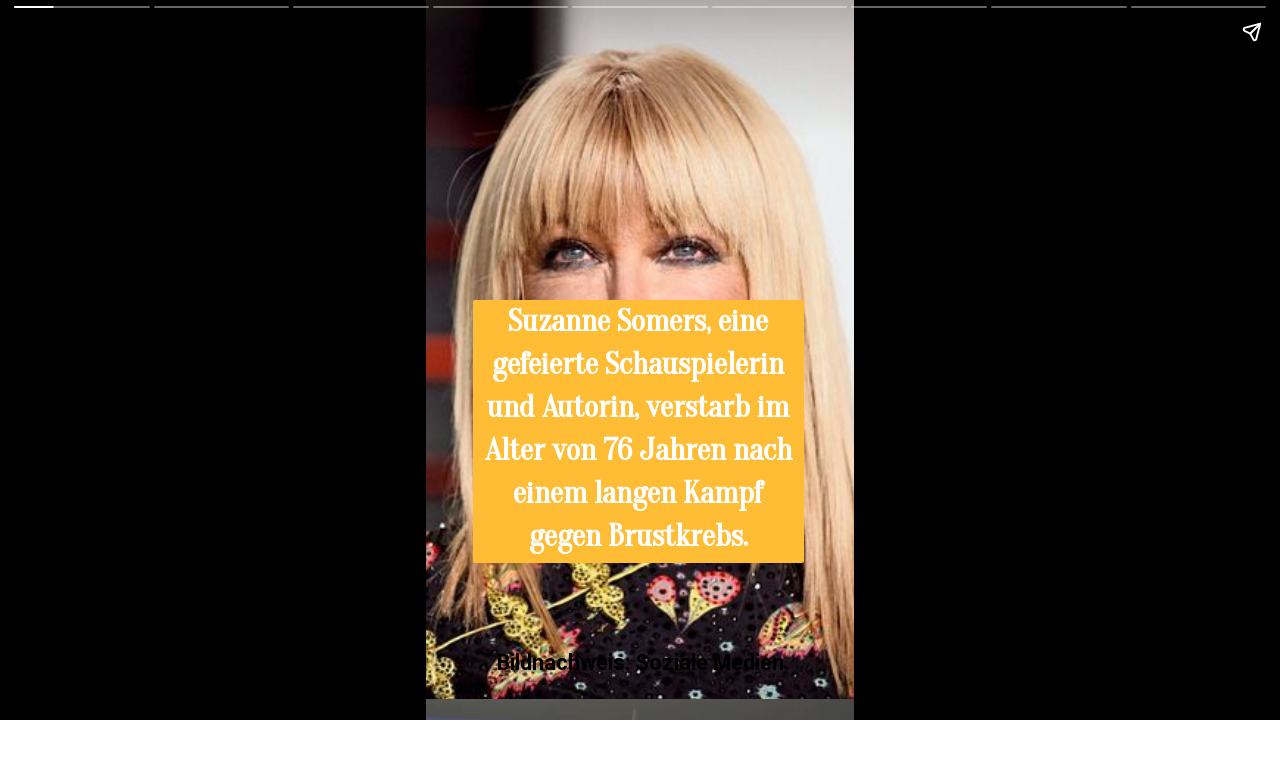

--- FILE ---
content_type: text/html; charset=utf-8
request_url: https://fitpalsapp.com/web-stories/schauspielerin-suzanne-somers-gestorben/
body_size: 15358
content:
<!DOCTYPE html>
<html amp="" lang="en-US" transformed="self;v=1" i-amphtml-layout=""><head><meta charset="utf-8"><meta name="viewport" content="width=device-width,minimum-scale=1"><link rel="modulepreload" href="https://cdn.ampproject.org/v0.mjs" as="script" crossorigin="anonymous"><link rel="preconnect" href="https://cdn.ampproject.org"><link rel="preload" as="script" href="https://cdn.ampproject.org/v0/amp-story-1.0.js"><style amp-runtime="" i-amphtml-version="012512221826001">html{overflow-x:hidden!important}html.i-amphtml-fie{height:100%!important;width:100%!important}html:not([amp4ads]),html:not([amp4ads]) body{height:auto!important}html:not([amp4ads]) body{margin:0!important}body{-webkit-text-size-adjust:100%;-moz-text-size-adjust:100%;-ms-text-size-adjust:100%;text-size-adjust:100%}html.i-amphtml-singledoc.i-amphtml-embedded{-ms-touch-action:pan-y pinch-zoom;touch-action:pan-y pinch-zoom}html.i-amphtml-fie>body,html.i-amphtml-singledoc>body{overflow:visible!important}html.i-amphtml-fie:not(.i-amphtml-inabox)>body,html.i-amphtml-singledoc:not(.i-amphtml-inabox)>body{position:relative!important}html.i-amphtml-ios-embed-legacy>body{overflow-x:hidden!important;overflow-y:auto!important;position:absolute!important}html.i-amphtml-ios-embed{overflow-y:auto!important;position:static}#i-amphtml-wrapper{overflow-x:hidden!important;overflow-y:auto!important;position:absolute!important;top:0!important;left:0!important;right:0!important;bottom:0!important;margin:0!important;display:block!important}html.i-amphtml-ios-embed.i-amphtml-ios-overscroll,html.i-amphtml-ios-embed.i-amphtml-ios-overscroll>#i-amphtml-wrapper{-webkit-overflow-scrolling:touch!important}#i-amphtml-wrapper>body{position:relative!important;border-top:1px solid transparent!important}#i-amphtml-wrapper+body{visibility:visible}#i-amphtml-wrapper+body .i-amphtml-lightbox-element,#i-amphtml-wrapper+body[i-amphtml-lightbox]{visibility:hidden}#i-amphtml-wrapper+body[i-amphtml-lightbox] .i-amphtml-lightbox-element{visibility:visible}#i-amphtml-wrapper.i-amphtml-scroll-disabled,.i-amphtml-scroll-disabled{overflow-x:hidden!important;overflow-y:hidden!important}amp-instagram{padding:54px 0px 0px!important;background-color:#fff}amp-iframe iframe{box-sizing:border-box!important}[amp-access][amp-access-hide]{display:none}[subscriptions-dialog],body:not(.i-amphtml-subs-ready) [subscriptions-action],body:not(.i-amphtml-subs-ready) [subscriptions-section]{display:none!important}amp-experiment,amp-live-list>[update]{display:none}amp-list[resizable-children]>.i-amphtml-loading-container.amp-hidden{display:none!important}amp-list [fetch-error],amp-list[load-more] [load-more-button],amp-list[load-more] [load-more-end],amp-list[load-more] [load-more-failed],amp-list[load-more] [load-more-loading]{display:none}amp-list[diffable] div[role=list]{display:block}amp-story-page,amp-story[standalone]{min-height:1px!important;display:block!important;height:100%!important;margin:0!important;padding:0!important;overflow:hidden!important;width:100%!important}amp-story[standalone]{background-color:#000!important;position:relative!important}amp-story-page{background-color:#757575}amp-story .amp-active>div,amp-story .i-amphtml-loader-background{display:none!important}amp-story-page:not(:first-of-type):not([distance]):not([active]){transform:translateY(1000vh)!important}amp-autocomplete{position:relative!important;display:inline-block!important}amp-autocomplete>input,amp-autocomplete>textarea{padding:0.5rem;border:1px solid rgba(0,0,0,.33)}.i-amphtml-autocomplete-results,amp-autocomplete>input,amp-autocomplete>textarea{font-size:1rem;line-height:1.5rem}[amp-fx^=fly-in]{visibility:hidden}amp-script[nodom],amp-script[sandboxed]{position:fixed!important;top:0!important;width:1px!important;height:1px!important;overflow:hidden!important;visibility:hidden}
/*# sourceURL=/css/ampdoc.css*/[hidden]{display:none!important}.i-amphtml-element{display:inline-block}.i-amphtml-blurry-placeholder{transition:opacity 0.3s cubic-bezier(0.0,0.0,0.2,1)!important;pointer-events:none}[layout=nodisplay]:not(.i-amphtml-element){display:none!important}.i-amphtml-layout-fixed,[layout=fixed][width][height]:not(.i-amphtml-layout-fixed){display:inline-block;position:relative}.i-amphtml-layout-responsive,[layout=responsive][width][height]:not(.i-amphtml-layout-responsive),[width][height][heights]:not([layout]):not(.i-amphtml-layout-responsive),[width][height][sizes]:not(img):not([layout]):not(.i-amphtml-layout-responsive){display:block;position:relative}.i-amphtml-layout-intrinsic,[layout=intrinsic][width][height]:not(.i-amphtml-layout-intrinsic){display:inline-block;position:relative;max-width:100%}.i-amphtml-layout-intrinsic .i-amphtml-sizer{max-width:100%}.i-amphtml-intrinsic-sizer{max-width:100%;display:block!important}.i-amphtml-layout-container,.i-amphtml-layout-fixed-height,[layout=container],[layout=fixed-height][height]:not(.i-amphtml-layout-fixed-height){display:block;position:relative}.i-amphtml-layout-fill,.i-amphtml-layout-fill.i-amphtml-notbuilt,[layout=fill]:not(.i-amphtml-layout-fill),body noscript>*{display:block;overflow:hidden!important;position:absolute;top:0;left:0;bottom:0;right:0}body noscript>*{position:absolute!important;width:100%;height:100%;z-index:2}body noscript{display:inline!important}.i-amphtml-layout-flex-item,[layout=flex-item]:not(.i-amphtml-layout-flex-item){display:block;position:relative;-ms-flex:1 1 auto;flex:1 1 auto}.i-amphtml-layout-fluid{position:relative}.i-amphtml-layout-size-defined{overflow:hidden!important}.i-amphtml-layout-awaiting-size{position:absolute!important;top:auto!important;bottom:auto!important}i-amphtml-sizer{display:block!important}@supports (aspect-ratio:1/1){i-amphtml-sizer.i-amphtml-disable-ar{display:none!important}}.i-amphtml-blurry-placeholder,.i-amphtml-fill-content{display:block;height:0;max-height:100%;max-width:100%;min-height:100%;min-width:100%;width:0;margin:auto}.i-amphtml-layout-size-defined .i-amphtml-fill-content{position:absolute;top:0;left:0;bottom:0;right:0}.i-amphtml-replaced-content,.i-amphtml-screen-reader{padding:0!important;border:none!important}.i-amphtml-screen-reader{position:fixed!important;top:0px!important;left:0px!important;width:4px!important;height:4px!important;opacity:0!important;overflow:hidden!important;margin:0!important;display:block!important;visibility:visible!important}.i-amphtml-screen-reader~.i-amphtml-screen-reader{left:8px!important}.i-amphtml-screen-reader~.i-amphtml-screen-reader~.i-amphtml-screen-reader{left:12px!important}.i-amphtml-screen-reader~.i-amphtml-screen-reader~.i-amphtml-screen-reader~.i-amphtml-screen-reader{left:16px!important}.i-amphtml-unresolved{position:relative;overflow:hidden!important}.i-amphtml-select-disabled{-webkit-user-select:none!important;-ms-user-select:none!important;user-select:none!important}.i-amphtml-notbuilt,[layout]:not(.i-amphtml-element),[width][height][heights]:not([layout]):not(.i-amphtml-element),[width][height][sizes]:not(img):not([layout]):not(.i-amphtml-element){position:relative;overflow:hidden!important;color:transparent!important}.i-amphtml-notbuilt:not(.i-amphtml-layout-container)>*,[layout]:not([layout=container]):not(.i-amphtml-element)>*,[width][height][heights]:not([layout]):not(.i-amphtml-element)>*,[width][height][sizes]:not([layout]):not(.i-amphtml-element)>*{display:none}amp-img:not(.i-amphtml-element)[i-amphtml-ssr]>img.i-amphtml-fill-content{display:block}.i-amphtml-notbuilt:not(.i-amphtml-layout-container),[layout]:not([layout=container]):not(.i-amphtml-element),[width][height][heights]:not([layout]):not(.i-amphtml-element),[width][height][sizes]:not(img):not([layout]):not(.i-amphtml-element){color:transparent!important;line-height:0!important}.i-amphtml-ghost{visibility:hidden!important}.i-amphtml-element>[placeholder],[layout]:not(.i-amphtml-element)>[placeholder],[width][height][heights]:not([layout]):not(.i-amphtml-element)>[placeholder],[width][height][sizes]:not([layout]):not(.i-amphtml-element)>[placeholder]{display:block;line-height:normal}.i-amphtml-element>[placeholder].amp-hidden,.i-amphtml-element>[placeholder].hidden{visibility:hidden}.i-amphtml-element:not(.amp-notsupported)>[fallback],.i-amphtml-layout-container>[placeholder].amp-hidden,.i-amphtml-layout-container>[placeholder].hidden{display:none}.i-amphtml-layout-size-defined>[fallback],.i-amphtml-layout-size-defined>[placeholder]{position:absolute!important;top:0!important;left:0!important;right:0!important;bottom:0!important;z-index:1}amp-img[i-amphtml-ssr]:not(.i-amphtml-element)>[placeholder]{z-index:auto}.i-amphtml-notbuilt>[placeholder]{display:block!important}.i-amphtml-hidden-by-media-query{display:none!important}.i-amphtml-element-error{background:red!important;color:#fff!important;position:relative!important}.i-amphtml-element-error:before{content:attr(error-message)}i-amp-scroll-container,i-amphtml-scroll-container{position:absolute;top:0;left:0;right:0;bottom:0;display:block}i-amp-scroll-container.amp-active,i-amphtml-scroll-container.amp-active{overflow:auto;-webkit-overflow-scrolling:touch}.i-amphtml-loading-container{display:block!important;pointer-events:none;z-index:1}.i-amphtml-notbuilt>.i-amphtml-loading-container{display:block!important}.i-amphtml-loading-container.amp-hidden{visibility:hidden}.i-amphtml-element>[overflow]{cursor:pointer;position:relative;z-index:2;visibility:hidden;display:initial;line-height:normal}.i-amphtml-layout-size-defined>[overflow]{position:absolute}.i-amphtml-element>[overflow].amp-visible{visibility:visible}template{display:none!important}.amp-border-box,.amp-border-box *,.amp-border-box :after,.amp-border-box :before{box-sizing:border-box}amp-pixel{display:none!important}amp-analytics,amp-auto-ads,amp-story-auto-ads{position:fixed!important;top:0!important;width:1px!important;height:1px!important;overflow:hidden!important;visibility:hidden}amp-story{visibility:hidden!important}html.i-amphtml-fie>amp-analytics{position:initial!important}[visible-when-invalid]:not(.visible),form [submit-error],form [submit-success],form [submitting]{display:none}amp-accordion{display:block!important}@media (min-width:1px){:where(amp-accordion>section)>:first-child{margin:0;background-color:#efefef;padding-right:20px;border:1px solid #dfdfdf}:where(amp-accordion>section)>:last-child{margin:0}}amp-accordion>section{float:none!important}amp-accordion>section>*{float:none!important;display:block!important;overflow:hidden!important;position:relative!important}amp-accordion,amp-accordion>section{margin:0}amp-accordion:not(.i-amphtml-built)>section>:last-child{display:none!important}amp-accordion:not(.i-amphtml-built)>section[expanded]>:last-child{display:block!important}
/*# sourceURL=/css/ampshared.css*/</style><meta name="amp-story-generator-name" content="Web Stories for WordPress"><meta name="amp-story-generator-version" content="1.28.0"><meta name="robots" content="index, follow, max-image-preview:large, max-snippet:-1, max-video-preview:-1"><meta name="description" content="Entdecken Sie das Leben und Vermächtnis von Suzanne Somers, einer beliebten Schauspielerin, die für ihren anhaltenden Kampf gegen Brustkrebs und ihre ikonischen Beiträge zur Unterhaltungswelt bekannt."><meta property="og:locale" content="en_US"><meta property="og:type" content="article"><meta property="og:title" content="Suzanne Somers: Ein Vermächtnis der Belastbarkeit und Kreativität - FitPalsApp"><meta property="og:description" content="Entdecken Sie das Leben und Vermächtnis von Suzanne Somers, einer beliebten Schauspielerin, die für ihren anhaltenden Kampf gegen Brustkrebs und ihre ikonischen Beiträge zur Unterhaltungswelt bekannt."><meta property="og:url" content="https://fitpalsapp.com/web-stories/schauspielerin-suzanne-somers-gestorben/"><meta property="og:site_name" content="FitPalsApp"><meta property="article:modified_time" content="2023-10-16T15:13:15+00:00"><meta property="og:image" content="https://fitpalsapp.com/wp-content/uploads/2023/10/cropped-US-Schauspielerin-Suzanne-Somers-gestorben-3.jpg"><meta property="og:image:width" content="640"><meta property="og:image:height" content="853"><meta property="og:image:type" content="image/jpeg"><meta name="twitter:card" content="summary_large_image"><meta name="twitter:site" content="@fitpalsapp"><meta name="twitter:label1" content="Est. reading time"><meta name="twitter:data1" content="1 minute"><meta name="generator" content="WordPress 6.7.1"><meta name="generator" content="WooCommerce 7.2.0"><link rel="preconnect" href="https://fonts.gstatic.com" crossorigin=""><link rel="dns-prefetch" href="https://fonts.gstatic.com"><link href="https://fitpalsapp.com/wp-content/uploads/2023/10/US-Schauspielerin-Suzanne-Somers-gestorben-2.jpg" rel="preload" as="image"><link rel="preconnect" href="https://fonts.gstatic.com/" crossorigin=""><script async="" src="https://cdn.ampproject.org/v0.mjs" type="module" crossorigin="anonymous"></script><script async nomodule src="https://cdn.ampproject.org/v0.js" crossorigin="anonymous"></script><script async="" src="https://cdn.ampproject.org/v0/amp-story-1.0.mjs" custom-element="amp-story" type="module" crossorigin="anonymous"></script><script async nomodule src="https://cdn.ampproject.org/v0/amp-story-1.0.js" crossorigin="anonymous" custom-element="amp-story"></script><script src="https://cdn.ampproject.org/v0/amp-analytics-0.1.mjs" async="" custom-element="amp-analytics" type="module" crossorigin="anonymous"></script><script async nomodule src="https://cdn.ampproject.org/v0/amp-analytics-0.1.js" crossorigin="anonymous" custom-element="amp-analytics"></script><script src="https://cdn.ampproject.org/v0/amp-story-auto-ads-0.1.mjs" async="" custom-element="amp-story-auto-ads" type="module" crossorigin="anonymous"></script><script async nomodule src="https://cdn.ampproject.org/v0/amp-story-auto-ads-0.1.js" crossorigin="anonymous" custom-element="amp-story-auto-ads"></script><link href="https://fonts.googleapis.com/css2?display=swap&amp;family=Roboto%3Awght%40400%3B700&amp;family=Oranienbaum" rel="stylesheet"><style amp-custom="">h2,h3{font-weight:normal}amp-story-page{background-color:#131516}amp-story-grid-layer{overflow:visible}@media (max-aspect-ratio: 9 / 16){@media (min-aspect-ratio: 320 / 678){amp-story-grid-layer.grid-layer{margin-top:calc(( 100% / .5625 - 100% / .66666666666667 ) / 2)}}}@media not all and (min-resolution:.001dpcm){@media{p.text-wrapper > span{font-size:calc(100% - .5px)}}}.page-fullbleed-area{position:absolute;overflow:hidden;width:100%;left:0;height:calc(1.1851851851852 * 100%);top:calc(( 1 - 1.1851851851852 ) * 100% / 2)}.page-safe-area{overflow:visible;position:absolute;top:0;bottom:0;left:0;right:0;width:100%;height:calc(.84375 * 100%);margin:auto 0}.mask{position:absolute;overflow:hidden}.fill{position:absolute;top:0;left:0;right:0;bottom:0;margin:0}@media (prefers-reduced-motion: no-preference){.animation-wrapper{opacity:var(--initial-opacity);transform:var(--initial-transform)}}._c84718f{background-color:#fff}._6120891{position:absolute;pointer-events:none;left:0;top:-9.25926%;width:100%;height:118.51852%;opacity:1}._89d52dd{pointer-events:initial;width:100%;height:100%;display:block;position:absolute;top:0;left:0;z-index:0}._cc1a3c0{position:absolute;width:257.89813%;height:100%;left:-78.94907%;top:0%}._9c7618f{position:absolute;pointer-events:none;left:16.50485%;top:95.14563%;width:72.57282%;height:3.8835%;opacity:1}._55bea03{pointer-events:initial;width:100%;height:100%;display:block;position:absolute;top:0;left:0;z-index:0;border-radius:.66889632107023% .66889632107023% .66889632107023% .66889632107023%/8.3333333333333% 8.3333333333333% 8.3333333333333% 8.3333333333333%}._0a6b4f1{white-space:pre-line;overflow-wrap:break-word;word-break:break-word;margin:-.096885451505017% 0;font-family:"Roboto",sans-serif;font-size:.333333em;line-height:1.2;text-align:left;padding:0;color:#000}._47e5cc9{font-weight:700}._1d9d1e2{position:absolute;pointer-events:none;left:10.92233%;top:40.61489%;width:77.42718%;height:40.93851%;opacity:1}._17d2007{pointer-events:initial;width:100%;height:100%;display:block;position:absolute;top:0;left:0;z-index:0;border-radius:.6269592476489% .6269592476489% .6269592476489% .6269592476489%/.79051383399209% .79051383399209% .79051383399209% .79051383399209%;background-clip:content-box;background-color:#ffbc35}._c38ecf3{white-space:pre-line;overflow-wrap:break-word;word-break:break-word;margin:-1.1520376175549% 0;font-family:"Oranienbaum",serif;font-size:.485437em;line-height:1.4;text-align:center;padding:1.2539184952978% 2.5078369905956%;color:#000}._14af73e{font-weight:700;color:#fff}._254c3af{width:100%;height:100%;display:block;position:absolute;top:0;left:0}._31074eb{position:absolute;width:222.29178%;height:100%;left:-61.14589%;top:0%}._df48617{position:absolute;pointer-events:none;left:11.16505%;top:56.95793%;width:77.42718%;height:38.34951%;opacity:1}._75da10d{width:100%;height:100%;display:block;position:absolute;top:0;left:0;--initial-opacity:0;--initial-transform:none}._19a6922{width:100%;height:100%;display:block;position:absolute;top:0;left:0;--initial-opacity:1;--initial-transform:translate3d(-114.42007%,0px,0)}._86aacbe{pointer-events:initial;width:100%;height:100%;display:block;position:absolute;top:0;left:0;z-index:0;border-radius:.6269592476489% .6269592476489% .6269592476489% .6269592476489%/.84388185654008% .84388185654008% .84388185654008% .84388185654008%;background-clip:content-box;background-color:#ff758f}._a0df7aa{white-space:pre-line;overflow-wrap:break-word;word-break:break-word;margin:-1.0752351097179% 0;font-family:"Oranienbaum",serif;font-size:.453074em;line-height:1.4;text-align:center;padding:1.2539184952978% 2.5078369905956%;color:#000}._5a82adf{position:absolute;pointer-events:none;left:16.50485%;top:95.14563%;width:72.57282%;height:4.36893%;opacity:1}._d4f1a58{pointer-events:initial;width:100%;height:100%;display:block;position:absolute;top:0;left:0;z-index:0;border-radius:.66889632107023% .66889632107023% .66889632107023% .66889632107023%/7.4074074074074% 7.4074074074074% 7.4074074074074% 7.4074074074074%}._495b65e{white-space:pre-line;overflow-wrap:break-word;word-break:break-word;margin:-.10158862876254% 0;font-family:"Roboto",sans-serif;font-size:.349515em;line-height:1.2;text-align:left;padding:0;color:#000}._9f38606{position:absolute;width:316.04939%;height:100%;left:-108.02469%;top:0%}._7584ba5{position:absolute;pointer-events:none;left:13.34951%;top:49.83819%;width:75%;height:38.34951%;opacity:1}._912318f{pointer-events:initial;width:100%;height:100%;display:block;position:absolute;top:0;left:0;z-index:0;border-radius:.64724919093851% .64724919093851% .64724919093851% .64724919093851%/.84388185654008% .84388185654008% .84388185654008% .84388185654008%;background-clip:content-box;background-color:#6d9fff}._95a47e6{white-space:pre-line;overflow-wrap:break-word;word-break:break-word;margin:-1.1100323624595% 0;font-family:"Oranienbaum",serif;font-size:.453074em;line-height:1.4;text-align:center;padding:1.294498381877% 2.588996763754%;color:#000}._2905438{position:absolute;pointer-events:none;left:18.93204%;top:94.98382%;width:61.65049%;height:3.39806%;opacity:1}._cb47668{pointer-events:initial;width:100%;height:100%;display:block;position:absolute;top:0;left:0;z-index:0;border-radius:.78740157480315% .78740157480315% .78740157480315% .78740157480315%/9.5238095238095% 9.5238095238095% 9.5238095238095% 9.5238095238095%}._3302faa{white-space:pre-line;overflow-wrap:break-word;word-break:break-word;margin:-.099655511811023% 0;font-family:"Roboto",sans-serif;font-size:.291262em;line-height:1.2;text-align:left;padding:0;color:#000}._532a9fd{position:absolute;width:181.86258%;height:100%;left:-40.93129%;top:0%}._afe176b{position:absolute;pointer-events:none;left:12.13592%;top:61.48867%;width:76.45631%;height:28.9644%;opacity:1}._52f2666{width:100%;height:100%;display:block;position:absolute;top:0;left:0;--initial-opacity:1;--initial-transform:translate3d(114.92064%,0px,0)}._ce0ffd1{pointer-events:initial;width:100%;height:100%;display:block;position:absolute;top:0;left:0;z-index:0;border-radius:.63492063492063% .63492063492063% .63492063492063% .63492063492063%/1.1173184357542% 1.1173184357542% 1.1173184357542% 1.1173184357542%;background-clip:content-box;background-color:#ffee70}._8658a3b{white-space:pre-line;overflow-wrap:break-word;word-break:break-word;margin:.68888888888889% 0;font-family:"Oranienbaum",serif;font-size:.453074em;line-height:1;text-align:center;padding:1.2698412698413% 2.5396825396825%;color:#000}._c443267{position:absolute;pointer-events:none;left:18.93204%;top:95.95469%;width:61.65049%;height:3.39806%;opacity:1}._ee14f1f{position:absolute;pointer-events:none;left:10.43689%;top:53.07443%;width:76.69903%;height:39.32039%;opacity:1}._c956cc2{width:100%;height:100%;display:block;position:absolute;top:0;left:0;--initial-opacity:1;--initial-transform:translate3d(-113.60759%,0px,0)}._5c7674b{pointer-events:initial;width:100%;height:100%;display:block;position:absolute;top:0;left:0;z-index:0;border-radius:.63291139240506% .63291139240506% .63291139240506% .63291139240506%/.82304526748971% .82304526748971% .82304526748971% .82304526748971%;background-clip:content-box;background-color:#ff758f}._e061b2b{white-space:pre-line;overflow-wrap:break-word;word-break:break-word;margin:-.12460443037975% 0;font-family:"Roboto",sans-serif;font-size:.453074em;line-height:1.2;text-align:center;padding:1.2658227848101% 2.5316455696203%;color:#000}._c7c67ac{position:absolute;pointer-events:none;left:18.4466%;top:95.95469%;width:61.65049%;height:3.39806%;opacity:1}._76ac4d5{white-space:pre-line;overflow-wrap:break-word;word-break:break-word;margin:-.099655511811023% 0;font-family:"Roboto",sans-serif;font-size:.291262em;line-height:1.2;text-align:center;padding:0;color:#000}._d2b5ecc{position:absolute;pointer-events:none;left:10.92233%;top:37.54045%;width:76.69903%;height:50.97087%;opacity:1}._06d3f75{pointer-events:initial;width:100%;height:100%;display:block;position:absolute;top:0;left:0;z-index:0;border-radius:.63291139240506% .63291139240506% .63291139240506% .63291139240506%/.63492063492063% .63492063492063% .63492063492063% .63492063492063%;background-clip:content-box;background-color:#ffcc4a}._6f26fe9{white-space:pre-line;overflow-wrap:break-word;word-break:break-word;margin:-1.0854430379747% 0;font-family:"Oranienbaum",serif;font-size:.453074em;line-height:1.4;text-align:center;padding:1.2658227848101% 2.5316455696203%;color:#000}._a8f40e3{background-color:#d4a296}._2086d4e{position:absolute;width:150.51852%;height:100%;left:-.25926%;top:0%}._4200189{position:absolute;pointer-events:none;left:11.8932%;top:67.31392%;width:76.45631%;height:24.43366%;opacity:1}._1caca92{width:100%;height:100%;display:block;position:absolute;top:0;left:0;--initial-opacity:1;--initial-transform:translate3d(115.2381%,0px,0)}._3cea3ed{pointer-events:initial;width:100%;height:100%;display:block;position:absolute;top:0;left:0;z-index:0;border-radius:.63492063492063% .63492063492063% .63492063492063% .63492063492063%/1.3245033112583% 1.3245033112583% 1.3245033112583% 1.3245033112583%;background-clip:content-box;background-color:#ff99ac}._4bb6372{position:absolute;pointer-events:none;left:11.8932%;top:53.23625%;width:76.45631%;height:42.55663%;opacity:1}._09239f8{width:100%;height:100%;display:block;position:absolute;top:0;left:0;--initial-opacity:1;--initial-transform:translate3d(-115.55555%,0px,0)}._ced99e9{pointer-events:initial;width:100%;height:100%;display:block;position:absolute;top:0;left:0;z-index:0;border-radius:.63492063492063% .63492063492063% .63492063492063% .63492063492063%/.76045627376426% .76045627376426% .76045627376426% .76045627376426%;background-clip:content-box;background-color:#ffcc4a}._29c54e3{position:absolute;pointer-events:none;left:19.66019%;top:95.95469%;width:61.65049%;height:3.39806%;opacity:1}._5c78d76{position:absolute;pointer-events:none;left:12.37864%;top:31.39159%;width:76.45631%;height:60.84142%;opacity:1}._55bbe1a{width:100%;height:100%;display:block;position:absolute;top:0;left:0;--initial-opacity:1;--initial-transform:translate3d(-116.19048%,0px,0)}._524f4c7{pointer-events:initial;width:100%;height:100%;display:block;position:absolute;top:0;left:0;z-index:0;border-radius:.63492063492063% .63492063492063% .63492063492063% .63492063492063%/.53191489361702% .53191489361702% .53191489361702% .53191489361702%;background-clip:content-box;background-color:#ffcc4a}

/*# sourceURL=amp-custom.css */</style><link rel="alternate" type="application/rss+xml" title="FitPalsApp » Feed" href="https://fitpalsapp.com/feed/"><link rel="alternate" type="application/rss+xml" title="FitPalsApp » Comments Feed" href="https://fitpalsapp.com/comments/feed/"><link rel="alternate" type="application/rss+xml" title="FitPalsApp » Stories Feed" href="https://fitpalsapp.com/web-stories/feed/"><title>Suzanne Somers: Ein Vermächtnis der Belastbarkeit und Kreativität - FitPalsApp</title><link rel="canonical" href="https://fitpalsapp.com/web-stories/schauspielerin-suzanne-somers-gestorben/"><script type="application/ld+json" class="yoast-schema-graph">{"@context":"https://schema.org","@graph":[{"@type":"Article","@id":"https://fitpalsapp.com/web-stories/schauspielerin-suzanne-somers-gestorben/#article","isPartOf":{"@id":"https://fitpalsapp.com/web-stories/schauspielerin-suzanne-somers-gestorben/"},"author":{"name":"admin","@id":"https://fitpalsapp.com/#/schema/person/9ccfdf917e6c513b1b65d42a48819478"},"headline":"Suzanne Somers: Ein Vermächtnis der Belastbarkeit und Kreativität","datePublished":"2023-10-16T15:13:12+00:00","dateModified":"2023-10-16T15:13:15+00:00","mainEntityOfPage":{"@id":"https://fitpalsapp.com/web-stories/schauspielerin-suzanne-somers-gestorben/"},"wordCount":254,"publisher":{"@id":"https://fitpalsapp.com/#organization"},"image":{"@id":"https://fitpalsapp.com/web-stories/schauspielerin-suzanne-somers-gestorben/#primaryimage"},"thumbnailUrl":"https://fitpalsapp.com/wp-content/uploads/2023/10/cropped-US-Schauspielerin-Suzanne-Somers-gestorben-3.jpg","inLanguage":"en-US"},{"@type":"WebPage","@id":"https://fitpalsapp.com/web-stories/schauspielerin-suzanne-somers-gestorben/","url":"https://fitpalsapp.com/web-stories/schauspielerin-suzanne-somers-gestorben/","name":"Suzanne Somers: Ein Vermächtnis der Belastbarkeit und Kreativität - FitPalsApp","isPartOf":{"@id":"https://fitpalsapp.com/#website"},"primaryImageOfPage":{"@id":"https://fitpalsapp.com/web-stories/schauspielerin-suzanne-somers-gestorben/#primaryimage"},"image":{"@id":"https://fitpalsapp.com/web-stories/schauspielerin-suzanne-somers-gestorben/#primaryimage"},"thumbnailUrl":"https://fitpalsapp.com/wp-content/uploads/2023/10/cropped-US-Schauspielerin-Suzanne-Somers-gestorben-3.jpg","datePublished":"2023-10-16T15:13:12+00:00","dateModified":"2023-10-16T15:13:15+00:00","breadcrumb":{"@id":"https://fitpalsapp.com/web-stories/schauspielerin-suzanne-somers-gestorben/#breadcrumb"},"inLanguage":"en-US","potentialAction":[{"@type":"ReadAction","target":["https://fitpalsapp.com/web-stories/schauspielerin-suzanne-somers-gestorben/"]}]},{"@type":"ImageObject","inLanguage":"en-US","@id":"https://fitpalsapp.com/web-stories/schauspielerin-suzanne-somers-gestorben/#primaryimage","url":"https://fitpalsapp.com/wp-content/uploads/2023/10/cropped-US-Schauspielerin-Suzanne-Somers-gestorben-3.jpg","contentUrl":"https://fitpalsapp.com/wp-content/uploads/2023/10/cropped-US-Schauspielerin-Suzanne-Somers-gestorben-3.jpg","width":640,"height":853,"caption":"US-Schauspielerin Suzanne Somers gestorben"},{"@type":"BreadcrumbList","@id":"https://fitpalsapp.com/web-stories/schauspielerin-suzanne-somers-gestorben/#breadcrumb","itemListElement":[{"@type":"ListItem","position":1,"name":"Home","item":"https://fitpalsapp.com/"},{"@type":"ListItem","position":2,"name":"Stories","item":"https://fitpalsapp.com/web-stories/"},{"@type":"ListItem","position":3,"name":"Suzanne Somers: Ein Vermächtnis der Belastbarkeit und Kreativität"}]},{"@type":"WebSite","@id":"https://fitpalsapp.com/#website","url":"https://fitpalsapp.com/","name":"FitPalsApp","description":"Health and Fitness","publisher":{"@id":"https://fitpalsapp.com/#organization"},"potentialAction":[{"@type":"SearchAction","target":{"@type":"EntryPoint","urlTemplate":"https://fitpalsapp.com/?s={search_term_string}"},"query-input":"required name=search_term_string"}],"inLanguage":"en-US"},{"@type":"Organization","@id":"https://fitpalsapp.com/#organization","name":"fitpalsapp","url":"https://fitpalsapp.com/","logo":{"@type":"ImageObject","inLanguage":"en-US","@id":"https://fitpalsapp.com/#/schema/logo/image/","url":"https://fitpalsapp.com/wp-content/uploads/2021/12/Fitpalsapp-Logo-modified.png","contentUrl":"https://fitpalsapp.com/wp-content/uploads/2021/12/Fitpalsapp-Logo-modified.png","width":720,"height":720,"caption":"fitpalsapp"},"image":{"@id":"https://fitpalsapp.com/#/schema/logo/image/"},"sameAs":["https://twitter.com/fitpalsapp"]},{"@type":"Person","@id":"https://fitpalsapp.com/#/schema/person/9ccfdf917e6c513b1b65d42a48819478","name":"admin","image":{"@type":"ImageObject","inLanguage":"en-US","@id":"https://fitpalsapp.com/#/schema/person/image/","url":"https://secure.gravatar.com/avatar/0f52637d4ab577ea08716293f6faba5d?s=96&d=mm&r=g","contentUrl":"https://secure.gravatar.com/avatar/0f52637d4ab577ea08716293f6faba5d?s=96&d=mm&r=g","caption":"admin"},"sameAs":["https://fitpalsapp.com"],"url":"https://fitpalsapp.com/author/admin/"}]}</script><link rel="https://api.w.org/" href="https://fitpalsapp.com/wp-json/"><link rel="alternate" title="JSON" type="application/json" href="https://fitpalsapp.com/wp-json/web-stories/v1/web-story/26751"><link rel="EditURI" type="application/rsd+xml" title="RSD" href="https://fitpalsapp.com/xmlrpc.php?rsd"><link rel="prev" title="Real Madrid gegen Union Berlin live im TV und LIVE-STREAM" href="https://fitpalsapp.com/web-stories/union-berlin-bemerkenswerte-reise/"><link rel="next" title="Polizei schießt Verdächtigen nach Anschlag von Brüssel nieder" href="https://fitpalsapp.com/web-stories/verdaechtiger-bruessel-schuesse/"><link rel="shortlink" href="https://fitpalsapp.com/?p=26751"><link rel="alternate" title="oEmbed (JSON)" type="application/json+oembed" href="https://fitpalsapp.com/wp-json/oembed/1.0/embed?url=https%3A%2F%2Ffitpalsapp.com%2Fweb-stories%2Fschauspielerin-suzanne-somers-gestorben%2F"><link rel="alternate" title="oEmbed (XML)" type="text/xml+oembed" href="https://fitpalsapp.com/wp-json/oembed/1.0/embed?url=https%3A%2F%2Ffitpalsapp.com%2Fweb-stories%2Fschauspielerin-suzanne-somers-gestorben%2F&amp;format=xml"><script amp-onerror="">document.querySelector("script[src*='/v0.js']").onerror=function(){document.querySelector('style[amp-boilerplate]').textContent=''}</script><style amp-boilerplate="">body{-webkit-animation:-amp-start 8s steps(1,end) 0s 1 normal both;-moz-animation:-amp-start 8s steps(1,end) 0s 1 normal both;-ms-animation:-amp-start 8s steps(1,end) 0s 1 normal both;animation:-amp-start 8s steps(1,end) 0s 1 normal both}@-webkit-keyframes -amp-start{from{visibility:hidden}to{visibility:visible}}@-moz-keyframes -amp-start{from{visibility:hidden}to{visibility:visible}}@-ms-keyframes -amp-start{from{visibility:hidden}to{visibility:visible}}@-o-keyframes -amp-start{from{visibility:hidden}to{visibility:visible}}@keyframes -amp-start{from{visibility:hidden}to{visibility:visible}}</style><noscript><style amp-boilerplate="">body{-webkit-animation:none;-moz-animation:none;-ms-animation:none;animation:none}</style></noscript><link rel="stylesheet" amp-extension="amp-story" href="https://cdn.ampproject.org/v0/amp-story-1.0.css"><script amp-story-dvh-polyfill="">"use strict";if(!self.CSS||!CSS.supports||!CSS.supports("height:1dvh")){function e(){document.documentElement.style.setProperty("--story-dvh",innerHeight/100+"px","important")}addEventListener("resize",e,{passive:!0}),e()}</script></head><body><amp-story standalone="" publisher="FitPalsApp" publisher-logo-src="https://fitpalsapp.com/wp-content/uploads/2022/06/Fitpalsapp-Logo-modified.png" title="Suzanne Somers: Ein Vermächtnis der Belastbarkeit und Kreativität" poster-portrait-src="https://fitpalsapp.com/wp-content/uploads/2023/10/cropped-US-Schauspielerin-Suzanne-Somers-gestorben-3.jpg" class="i-amphtml-layout-container" i-amphtml-layout="container"><amp-story-page id="0a63bedc-b774-47f4-8702-e2f97d0df862" auto-advance-after="5s" class="i-amphtml-layout-container" i-amphtml-layout="container"><amp-story-grid-layer template="vertical" aspect-ratio="412:618" class="grid-layer i-amphtml-layout-container" i-amphtml-layout="container" style="--aspect-ratio:412/618;"><div class="_c84718f page-fullbleed-area"><div class="page-safe-area"><div class="_6120891"><div class="_89d52dd mask" id="el-ec35617b-59a0-4aeb-9fc3-95efe24b7cb5"><div data-leaf-element="true" class="_cc1a3c0"><amp-img layout="fill" src="https://fitpalsapp.com/wp-content/uploads/2023/10/US-Schauspielerin-Suzanne-Somers-gestorben-2.jpg" alt="US-Schauspielerin Suzanne Somers gestorben (2)" srcset="https://fitpalsapp.com/wp-content/uploads/2023/10/US-Schauspielerin-Suzanne-Somers-gestorben-2.jpg 750w, https://fitpalsapp.com/wp-content/uploads/2023/10/US-Schauspielerin-Suzanne-Somers-gestorben-2-600x414.jpg 600w, https://fitpalsapp.com/wp-content/uploads/2023/10/US-Schauspielerin-Suzanne-Somers-gestorben-2-300x207.jpg 300w, https://fitpalsapp.com/wp-content/uploads/2023/10/US-Schauspielerin-Suzanne-Somers-gestorben-2-150x103.jpg 150w" sizes="(min-width: 1024px) 116vh, 258vw" disable-inline-width="true" class="i-amphtml-layout-fill i-amphtml-layout-size-defined" i-amphtml-layout="fill"></amp-img></div></div></div></div></div></amp-story-grid-layer><amp-story-grid-layer template="vertical" aspect-ratio="412:618" class="grid-layer i-amphtml-layout-container" i-amphtml-layout="container" style="--aspect-ratio:412/618;"><div class="page-fullbleed-area"><div class="page-safe-area"><div class="_9c7618f"><div id="el-59a429b6-be75-4dff-adca-dbc46a52bfa7" class="_55bea03"><p class="_0a6b4f1 fill text-wrapper"><span><span class="_47e5cc9">Bildnachweis: Soziale Medie</span><span class="_47e5cc9">n</span></span></p></div></div><div class="_1d9d1e2"><div id="el-f9d9e8b7-8500-4e31-84b6-89ecc895e9fc" class="_17d2007"><h2 class="_c38ecf3 fill text-wrapper"><span><span class="_14af73e">Suzanne Somers, eine gefeierte Schauspielerin und Autorin, verstarb im Alter von 76 Jahren nach einem langen Kampf gegen Brustkrebs.</span></span></h2></div></div></div></div></amp-story-grid-layer></amp-story-page><amp-story-page id="0e7971f9-cbfc-4262-8cc8-e1a7c870cfda" auto-advance-after="5s" class="i-amphtml-layout-container" i-amphtml-layout="container"><amp-story-animation layout="nodisplay" trigger="visibility" class="i-amphtml-layout-nodisplay" hidden="hidden" i-amphtml-layout="nodisplay"><script type="application/json">[{"selector":"#anim-414cf988-f1b8-4246-affa-c77af35c1d5f [data-leaf-element=\"true\"]","keyframes":{"transform":["translate(0%, 0%) scale(1.5)","translate(0%, 0%) scale(1)"]},"delay":0,"duration":2000,"easing":"cubic-bezier(.3,0,.55,1)","fill":"forwards"}]</script></amp-story-animation><amp-story-animation layout="nodisplay" trigger="visibility" class="i-amphtml-layout-nodisplay" hidden="hidden" i-amphtml-layout="nodisplay"><script type="application/json">[{"selector":"#anim-59f9990f-f291-4e3f-a8e7-364b63527dbd","keyframes":{"opacity":[0,1]},"delay":0,"duration":600,"easing":"cubic-bezier(0.2, 0.6, 0.0, 1)","fill":"both"}]</script></amp-story-animation><amp-story-animation layout="nodisplay" trigger="visibility" class="i-amphtml-layout-nodisplay" hidden="hidden" i-amphtml-layout="nodisplay"><script type="application/json">[{"selector":"#anim-b66a15bb-8827-4c1f-8938-97218e3e704f","keyframes":{"transform":["translate3d(-114.42007%, 0px, 0)","translate3d(0px, 0px, 0)"]},"delay":0,"duration":600,"easing":"cubic-bezier(0.2, 0.6, 0.0, 1)","fill":"both"}]</script></amp-story-animation><amp-story-grid-layer template="vertical" aspect-ratio="412:618" class="grid-layer i-amphtml-layout-container" i-amphtml-layout="container" style="--aspect-ratio:412/618;"><div class="_c84718f page-fullbleed-area"><div class="page-safe-area"><div class="_6120891"><div id="anim-414cf988-f1b8-4246-affa-c77af35c1d5f" class="_254c3af animation-wrapper"><div class="_89d52dd mask" id="el-1f653f9e-e5f5-4111-91b3-00fa7e1999d7"><div data-leaf-element="true" class="_31074eb"><amp-img layout="fill" src="https://fitpalsapp.com/wp-content/uploads/2023/10/US-Schauspielerin-Suzanne-Somers-gestorben-1.webp" alt="US-Schauspielerin Suzanne Somers gestorben (1)" srcset="https://fitpalsapp.com/wp-content/uploads/2023/10/US-Schauspielerin-Suzanne-Somers-gestorben-1.webp 799w, https://fitpalsapp.com/wp-content/uploads/2023/10/US-Schauspielerin-Suzanne-Somers-gestorben-1-768x614.webp 768w, https://fitpalsapp.com/wp-content/uploads/2023/10/US-Schauspielerin-Suzanne-Somers-gestorben-1-600x480.webp 600w, https://fitpalsapp.com/wp-content/uploads/2023/10/US-Schauspielerin-Suzanne-Somers-gestorben-1-300x240.webp 300w, https://fitpalsapp.com/wp-content/uploads/2023/10/US-Schauspielerin-Suzanne-Somers-gestorben-1-150x120.webp 150w, https://fitpalsapp.com/wp-content/uploads/2023/10/US-Schauspielerin-Suzanne-Somers-gestorben-1-50x40.webp 50w" sizes="(min-width: 1024px) 100vh, 222vw" disable-inline-width="true" class="i-amphtml-layout-fill i-amphtml-layout-size-defined" i-amphtml-layout="fill"></amp-img></div></div></div></div></div></div></amp-story-grid-layer><amp-story-grid-layer template="vertical" aspect-ratio="412:618" class="grid-layer i-amphtml-layout-container" i-amphtml-layout="container" style="--aspect-ratio:412/618;"><div class="page-fullbleed-area"><div class="page-safe-area"><div class="_df48617"><div id="anim-59f9990f-f291-4e3f-a8e7-364b63527dbd" class="_75da10d animation-wrapper"><div id="anim-b66a15bb-8827-4c1f-8938-97218e3e704f" class="_19a6922 animation-wrapper"><div id="el-2892c471-f5ff-4d31-9043-f9a916b04f8b" class="_86aacbe"><h2 class="_a0df7aa fill text-wrapper"><span><span class="_14af73e">Bekanntheit erlangte sie durch ihre Rollen in Fernsehserien wie „Herzbube mit zwei Damen“ und „Eine starke Familie“.</span></span></h2></div></div></div></div><div class="_5a82adf"><div id="el-39811b25-e11c-4b89-843e-d5aef02052d8" class="_d4f1a58"><h3 class="_495b65e fill text-wrapper"><span><span class="_47e5cc9">Bildnachweis: Soziale Medie</span><span class="_47e5cc9">n</span></span></h3></div></div></div></div></amp-story-grid-layer></amp-story-page><amp-story-page id="d20e69b6-2ce2-493b-a930-49adfe3b619b" auto-advance-after="5s" class="i-amphtml-layout-container" i-amphtml-layout="container"><amp-story-animation layout="nodisplay" trigger="visibility" class="i-amphtml-layout-nodisplay" hidden="hidden" i-amphtml-layout="nodisplay"><script type="application/json">[{"selector":"#anim-46457f7a-f44c-477a-a6d7-504ff9dc4ddf","keyframes":{"opacity":[0,1]},"delay":0,"duration":2000,"easing":"cubic-bezier(0.4, 0.4, 0.0, 1)","fill":"both"}]</script></amp-story-animation><amp-story-animation layout="nodisplay" trigger="visibility" class="i-amphtml-layout-nodisplay" hidden="hidden" i-amphtml-layout="nodisplay"><script type="application/json">[{"selector":"#anim-3f741b7f-d36e-4f87-be7d-fedc95a8f82d [data-leaf-element=\"true\"]","keyframes":{"transform":["translate3d(-34.179687404002955%, 0, 0) translate(-25%, 0%) scale(1.5)","translate3d(0%, 0, 0) translate(0%, 0%) scale(1)"]},"delay":0,"duration":2000,"fill":"forwards"}]</script></amp-story-animation><amp-story-grid-layer template="vertical" aspect-ratio="412:618" class="grid-layer i-amphtml-layout-container" i-amphtml-layout="container" style="--aspect-ratio:412/618;"><div class="_c84718f page-fullbleed-area"><div class="page-safe-area"><div class="_6120891"><div id="anim-3f741b7f-d36e-4f87-be7d-fedc95a8f82d" class="_254c3af animation-wrapper"><div class="_89d52dd mask" id="el-0bb4ba23-a797-4b1b-929d-bd94d16b5b53"><div data-leaf-element="true" class="_9f38606"><amp-img layout="fill" src="https://fitpalsapp.com/wp-content/uploads/2023/10/US-Schauspielerin-Suzanne-Somers-gestorben-2.webp" alt="US-Schauspielerin Suzanne Somers gestorben (2)" srcset="https://fitpalsapp.com/wp-content/uploads/2023/10/US-Schauspielerin-Suzanne-Somers-gestorben-2.webp 960w, https://fitpalsapp.com/wp-content/uploads/2023/10/US-Schauspielerin-Suzanne-Somers-gestorben-2-768x432.webp 768w, https://fitpalsapp.com/wp-content/uploads/2023/10/US-Schauspielerin-Suzanne-Somers-gestorben-2-600x338.webp 600w, https://fitpalsapp.com/wp-content/uploads/2023/10/US-Schauspielerin-Suzanne-Somers-gestorben-2-300x169.webp 300w, https://fitpalsapp.com/wp-content/uploads/2023/10/US-Schauspielerin-Suzanne-Somers-gestorben-2-150x84.webp 150w, https://fitpalsapp.com/wp-content/uploads/2023/10/US-Schauspielerin-Suzanne-Somers-gestorben-2-50x28.webp 50w" sizes="(min-width: 1024px) 143vh, 317vw" disable-inline-width="true" class="i-amphtml-layout-fill i-amphtml-layout-size-defined" i-amphtml-layout="fill"></amp-img></div></div></div></div></div></div></amp-story-grid-layer><amp-story-grid-layer template="vertical" aspect-ratio="412:618" class="grid-layer i-amphtml-layout-container" i-amphtml-layout="container" style="--aspect-ratio:412/618;"><div class="page-fullbleed-area"><div class="page-safe-area"><div class="_7584ba5"><div id="anim-46457f7a-f44c-477a-a6d7-504ff9dc4ddf" class="_75da10d animation-wrapper"><div id="el-182d73ad-141c-4d59-bd3d-3035a002603e" class="_912318f"><h2 class="_95a47e6 fill text-wrapper"><span><span class="_47e5cc9">Suzanne Somers wurde 1946 in Kalifornien geboren und begann ihre Karriere als Model, bevor sie sich dem Film und Fernsehen zuwandte.</span></span></h2></div></div></div><div class="_2905438"><div id="el-ea89d0fd-6ba5-43d6-be7b-6018cfe5052a" class="_cb47668"><p class="_3302faa fill text-wrapper"><span>Bildnachweis: Soziale Medien</span></p></div></div></div></div></amp-story-grid-layer></amp-story-page><amp-story-page id="717f9e7a-fb90-4630-90fc-6981f0963a7d" auto-advance-after="5s" class="i-amphtml-layout-container" i-amphtml-layout="container"><amp-story-animation layout="nodisplay" trigger="visibility" class="i-amphtml-layout-nodisplay" hidden="hidden" i-amphtml-layout="nodisplay"><script type="application/json">[{"selector":"#anim-0e1f11c5-af41-4236-897f-bc443d7e1b12 [data-leaf-element=\"true\"]","keyframes":{"transform":["translate(0%, 0%) scale(1.5)","translate(0%, 0%) scale(1)"]},"delay":0,"duration":2000,"easing":"cubic-bezier(.3,0,.55,1)","fill":"forwards"}]</script></amp-story-animation><amp-story-animation layout="nodisplay" trigger="visibility" class="i-amphtml-layout-nodisplay" hidden="hidden" i-amphtml-layout="nodisplay"><script type="application/json">[{"selector":"#anim-85842ff7-de21-408b-aa57-f5232557f105","keyframes":{"opacity":[0,1]},"delay":0,"duration":600,"easing":"cubic-bezier(0.2, 0.6, 0.0, 1)","fill":"both"}]</script></amp-story-animation><amp-story-animation layout="nodisplay" trigger="visibility" class="i-amphtml-layout-nodisplay" hidden="hidden" i-amphtml-layout="nodisplay"><script type="application/json">[{"selector":"#anim-4270e54d-8584-4abf-9843-c58d454ced6f","keyframes":{"transform":["translate3d(114.92064%, 0px, 0)","translate3d(0px, 0px, 0)"]},"delay":0,"duration":600,"easing":"cubic-bezier(0.2, 0.6, 0.0, 1)","fill":"both"}]</script></amp-story-animation><amp-story-grid-layer template="vertical" aspect-ratio="412:618" class="grid-layer i-amphtml-layout-container" i-amphtml-layout="container" style="--aspect-ratio:412/618;"><div class="_c84718f page-fullbleed-area"><div class="page-safe-area"><div class="_6120891"><div id="anim-0e1f11c5-af41-4236-897f-bc443d7e1b12" class="_254c3af animation-wrapper"><div class="_89d52dd mask" id="el-79c61116-a0d0-4e64-917d-89fa5077abe7"><div data-leaf-element="true" class="_532a9fd"><amp-img layout="fill" src="https://fitpalsapp.com/wp-content/uploads/2023/10/US-Schauspielerin-Suzanne-Somers-gestorben-1.jpg" alt="US-Schauspielerin Suzanne Somers gestorben (1)" srcset="https://fitpalsapp.com/wp-content/uploads/2023/10/US-Schauspielerin-Suzanne-Somers-gestorben-1.jpg 1024w, https://fitpalsapp.com/wp-content/uploads/2023/10/US-Schauspielerin-Suzanne-Somers-gestorben-1-768x751.jpg 768w, https://fitpalsapp.com/wp-content/uploads/2023/10/US-Schauspielerin-Suzanne-Somers-gestorben-1-600x587.jpg 600w, https://fitpalsapp.com/wp-content/uploads/2023/10/US-Schauspielerin-Suzanne-Somers-gestorben-1-300x293.jpg 300w, https://fitpalsapp.com/wp-content/uploads/2023/10/US-Schauspielerin-Suzanne-Somers-gestorben-1-150x147.jpg 150w" sizes="(min-width: 1024px) 82vh, 182vw" disable-inline-width="true" class="i-amphtml-layout-fill i-amphtml-layout-size-defined" i-amphtml-layout="fill"></amp-img></div></div></div></div></div></div></amp-story-grid-layer><amp-story-grid-layer template="vertical" aspect-ratio="412:618" class="grid-layer i-amphtml-layout-container" i-amphtml-layout="container" style="--aspect-ratio:412/618;"><div class="page-fullbleed-area"><div class="page-safe-area"><div class="_afe176b"><div id="anim-85842ff7-de21-408b-aa57-f5232557f105" class="_75da10d animation-wrapper"><div id="anim-4270e54d-8584-4abf-9843-c58d454ced6f" class="_52f2666 animation-wrapper"><div id="el-79f0f310-892a-4e22-b960-97f33bf98df2" class="_ce0ffd1"><h2 class="_8658a3b fill text-wrapper"><span><span class="_47e5cc9">Ihr Durchbruch gelang ihr in den 1970er Jahren, als sie das Publikum mit ihren Auftritten in beliebten Serien begeisterte.</span></span></h2></div></div></div></div><div class="_c443267"><div id="el-77b8e892-1c1a-4780-ba44-2a789c02bca7" class="_cb47668"><p class="_3302faa fill text-wrapper"><span>Bildnachweis: Soziale Medien</span></p></div></div></div></div></amp-story-grid-layer></amp-story-page><amp-story-page id="40aedb26-f5c7-4389-b1f9-b5abe8671d9e" auto-advance-after="5s" class="i-amphtml-layout-container" i-amphtml-layout="container"><amp-story-animation layout="nodisplay" trigger="visibility" class="i-amphtml-layout-nodisplay" hidden="hidden" i-amphtml-layout="nodisplay"><script type="application/json">[{"selector":"#anim-dc7a9d7b-d7ce-4f2b-ba24-0a08ce3965f3 [data-leaf-element=\"true\"]","keyframes":{"transform":["translate3d(-30.6124998823574%, 0, 0) translate(-25%, 0%) scale(1.5)","translate3d(0%, 0, 0) translate(0%, 0%) scale(1)"]},"delay":0,"duration":2000,"fill":"forwards"}]</script></amp-story-animation><amp-story-animation layout="nodisplay" trigger="visibility" class="i-amphtml-layout-nodisplay" hidden="hidden" i-amphtml-layout="nodisplay"><script type="application/json">[{"selector":"#anim-47c75581-d642-459f-9b0e-2eac49326e84","keyframes":{"opacity":[0,1]},"delay":0,"duration":600,"easing":"cubic-bezier(0.2, 0.6, 0.0, 1)","fill":"both"}]</script></amp-story-animation><amp-story-animation layout="nodisplay" trigger="visibility" class="i-amphtml-layout-nodisplay" hidden="hidden" i-amphtml-layout="nodisplay"><script type="application/json">[{"selector":"#anim-ad0be5ac-6b18-4795-925e-416e4b659788","keyframes":{"transform":["translate3d(-113.60759%, 0px, 0)","translate3d(0px, 0px, 0)"]},"delay":0,"duration":600,"easing":"cubic-bezier(0.2, 0.6, 0.0, 1)","fill":"both"}]</script></amp-story-animation><amp-story-grid-layer template="vertical" aspect-ratio="412:618" class="grid-layer i-amphtml-layout-container" i-amphtml-layout="container" style="--aspect-ratio:412/618;"><div class="_c84718f page-fullbleed-area"><div class="page-safe-area"><div class="_6120891"><div id="anim-dc7a9d7b-d7ce-4f2b-ba24-0a08ce3965f3" class="_254c3af animation-wrapper"><div class="_89d52dd mask" id="el-cfc770f4-b235-4416-a04d-78f63aa9d91b"><div data-leaf-element="true" class="_cc1a3c0"><amp-img layout="fill" src="https://fitpalsapp.com/wp-content/uploads/2023/10/US-Schauspielerin-Suzanne-Somers-gestorben-2.jpg" alt="US-Schauspielerin Suzanne Somers gestorben (2)" srcset="https://fitpalsapp.com/wp-content/uploads/2023/10/US-Schauspielerin-Suzanne-Somers-gestorben-2.jpg 750w, https://fitpalsapp.com/wp-content/uploads/2023/10/US-Schauspielerin-Suzanne-Somers-gestorben-2-600x414.jpg 600w, https://fitpalsapp.com/wp-content/uploads/2023/10/US-Schauspielerin-Suzanne-Somers-gestorben-2-300x207.jpg 300w, https://fitpalsapp.com/wp-content/uploads/2023/10/US-Schauspielerin-Suzanne-Somers-gestorben-2-150x103.jpg 150w" sizes="(min-width: 1024px) 116vh, 258vw" disable-inline-width="true" class="i-amphtml-layout-fill i-amphtml-layout-size-defined" i-amphtml-layout="fill"></amp-img></div></div></div></div></div></div></amp-story-grid-layer><amp-story-grid-layer template="vertical" aspect-ratio="412:618" class="grid-layer i-amphtml-layout-container" i-amphtml-layout="container" style="--aspect-ratio:412/618;"><div class="page-fullbleed-area"><div class="page-safe-area"><div class="_ee14f1f"><div id="anim-47c75581-d642-459f-9b0e-2eac49326e84" class="_75da10d animation-wrapper"><div id="anim-ad0be5ac-6b18-4795-925e-416e4b659788" class="_c956cc2 animation-wrapper"><div id="el-36be94b5-26d7-4759-88fa-c7cc9d2c92e3" class="_5c7674b"><h2 class="_e061b2b fill text-wrapper"><span><span class="_47e5cc9">Neben ihrer Schauspielkarriere war Somers eine produktive Autorin und hat über 27 Bücher verfasst, darunter 14 Bestseller.</span></span></h2></div></div></div></div><div class="_c7c67ac"><div id="el-e6b3698a-12e5-441a-9788-356d96b18e4b" class="_cb47668"><p class="_76ac4d5 fill text-wrapper"><span>Bildnachweis: Soziale Medien</span></p></div></div></div></div></amp-story-grid-layer></amp-story-page><amp-story-page id="67f8cefb-7c27-4d8d-a705-943380b1de89" auto-advance-after="5s" class="i-amphtml-layout-container" i-amphtml-layout="container"><amp-story-animation layout="nodisplay" trigger="visibility" class="i-amphtml-layout-nodisplay" hidden="hidden" i-amphtml-layout="nodisplay"><script type="application/json">[{"selector":"#anim-3cfb523c-7bc0-4b5c-b81b-51f05f49b94d","keyframes":{"opacity":[0,1]},"delay":0,"duration":2000,"easing":"cubic-bezier(0.4, 0.4, 0.0, 1)","fill":"both"}]</script></amp-story-animation><amp-story-animation layout="nodisplay" trigger="visibility" class="i-amphtml-layout-nodisplay" hidden="hidden" i-amphtml-layout="nodisplay"><script type="application/json">[{"selector":"#anim-f884d6b6-df30-494d-970f-cdb19e30c728 [data-leaf-element=\"true\"]","keyframes":{"transform":["translate(0%, 0%) scale(1.5)","translate(0%, 0%) scale(1)"]},"delay":0,"duration":2000,"easing":"cubic-bezier(.3,0,.55,1)","fill":"forwards"}]</script></amp-story-animation><amp-story-grid-layer template="vertical" aspect-ratio="412:618" class="grid-layer i-amphtml-layout-container" i-amphtml-layout="container" style="--aspect-ratio:412/618;"><div class="_c84718f page-fullbleed-area"><div class="page-safe-area"><div class="_6120891"><div id="anim-f884d6b6-df30-494d-970f-cdb19e30c728" class="_254c3af animation-wrapper"><div class="_89d52dd mask" id="el-4fc4bce6-4d26-43ad-bf24-5d7b4f37fbe4"><div data-leaf-element="true" class="_31074eb"><amp-img layout="fill" src="https://fitpalsapp.com/wp-content/uploads/2023/10/US-Schauspielerin-Suzanne-Somers-gestorben-1.webp" alt="US-Schauspielerin Suzanne Somers gestorben (1)" srcset="https://fitpalsapp.com/wp-content/uploads/2023/10/US-Schauspielerin-Suzanne-Somers-gestorben-1.webp 799w, https://fitpalsapp.com/wp-content/uploads/2023/10/US-Schauspielerin-Suzanne-Somers-gestorben-1-768x614.webp 768w, https://fitpalsapp.com/wp-content/uploads/2023/10/US-Schauspielerin-Suzanne-Somers-gestorben-1-600x480.webp 600w, https://fitpalsapp.com/wp-content/uploads/2023/10/US-Schauspielerin-Suzanne-Somers-gestorben-1-300x240.webp 300w, https://fitpalsapp.com/wp-content/uploads/2023/10/US-Schauspielerin-Suzanne-Somers-gestorben-1-150x120.webp 150w, https://fitpalsapp.com/wp-content/uploads/2023/10/US-Schauspielerin-Suzanne-Somers-gestorben-1-50x40.webp 50w" sizes="(min-width: 1024px) 100vh, 222vw" disable-inline-width="true" class="i-amphtml-layout-fill i-amphtml-layout-size-defined" i-amphtml-layout="fill"></amp-img></div></div></div></div></div></div></amp-story-grid-layer><amp-story-grid-layer template="vertical" aspect-ratio="412:618" class="grid-layer i-amphtml-layout-container" i-amphtml-layout="container" style="--aspect-ratio:412/618;"><div class="page-fullbleed-area"><div class="page-safe-area"><div class="_d2b5ecc"><div id="anim-3cfb523c-7bc0-4b5c-b81b-51f05f49b94d" class="_75da10d animation-wrapper"><div id="el-161444e7-0c6f-4f41-8ef5-587d4dfaa05f" class="_06d3f75"><h2 class="_6f26fe9 fill text-wrapper"><span><span class="_47e5cc9">Ihr Tod löste eine Flut von Ehrungen bei anderen Prominenten aus, darunter Barry Manilow und Fran Drescher, die sich an sie als liebe Freundin und talentierte Frau erinnerten.</span></span></h2></div></div></div><div class="_2905438"><div id="el-5b32cfcd-fa3c-45f6-ae1e-947f7f1610f7" class="_cb47668"><p class="_3302faa fill text-wrapper"><span>Bildnachweis: Soziale Medien</span></p></div></div></div></div></amp-story-grid-layer></amp-story-page><amp-story-page id="cd82cda9-2c39-4204-8df1-f5575e42647e" auto-advance-after="5s" class="i-amphtml-layout-container" i-amphtml-layout="container"><amp-story-animation layout="nodisplay" trigger="visibility" class="i-amphtml-layout-nodisplay" hidden="hidden" i-amphtml-layout="nodisplay"><script type="application/json">[{"selector":"#anim-121345dd-d940-4990-86e3-6fd5a53a8b94","keyframes":{"opacity":[0,1]},"delay":0,"duration":600,"easing":"cubic-bezier(0.2, 0.6, 0.0, 1)","fill":"both"}]</script></amp-story-animation><amp-story-animation layout="nodisplay" trigger="visibility" class="i-amphtml-layout-nodisplay" hidden="hidden" i-amphtml-layout="nodisplay"><script type="application/json">[{"selector":"#anim-e3f091ce-9e3f-4fe6-b1b3-063609b31b1f","keyframes":{"transform":["translate3d(115.23810%, 0px, 0)","translate3d(0px, 0px, 0)"]},"delay":0,"duration":600,"easing":"cubic-bezier(0.2, 0.6, 0.0, 1)","fill":"both"}]</script></amp-story-animation><amp-story-grid-layer template="vertical" aspect-ratio="412:618" class="grid-layer i-amphtml-layout-container" i-amphtml-layout="container" style="--aspect-ratio:412/618;"><div class="_a8f40e3 page-fullbleed-area"><div class="page-safe-area"><div class="_6120891"><div class="_89d52dd mask" id="el-47d50fb6-7ac4-4a48-8f66-ac35b6f08241"><div data-leaf-element="true" class="_2086d4e"><amp-img layout="fill" src="https://fitpalsapp.com/wp-content/uploads/2023/10/US-Schauspielerin-Suzanne-Somers-gestorben-3.jpg" alt="US-Schauspielerin Suzanne Somers gestorben" srcset="https://fitpalsapp.com/wp-content/uploads/2023/10/US-Schauspielerin-Suzanne-Somers-gestorben-3.jpg 1270w, https://fitpalsapp.com/wp-content/uploads/2023/10/US-Schauspielerin-Suzanne-Somers-gestorben-3-867x1024.jpg 867w, https://fitpalsapp.com/wp-content/uploads/2023/10/US-Schauspielerin-Suzanne-Somers-gestorben-3-768x907.jpg 768w, https://fitpalsapp.com/wp-content/uploads/2023/10/US-Schauspielerin-Suzanne-Somers-gestorben-3-600x709.jpg 600w, https://fitpalsapp.com/wp-content/uploads/2023/10/US-Schauspielerin-Suzanne-Somers-gestorben-3-254x300.jpg 254w, https://fitpalsapp.com/wp-content/uploads/2023/10/US-Schauspielerin-Suzanne-Somers-gestorben-3-150x177.jpg 150w, https://fitpalsapp.com/wp-content/uploads/2023/10/US-Schauspielerin-Suzanne-Somers-gestorben-3-42x50.jpg 42w" sizes="(min-width: 1024px) 45vh, 100vw" disable-inline-width="true" class="i-amphtml-layout-fill i-amphtml-layout-size-defined" i-amphtml-layout="fill"></amp-img></div></div></div></div></div></amp-story-grid-layer><amp-story-grid-layer template="vertical" aspect-ratio="412:618" class="grid-layer i-amphtml-layout-container" i-amphtml-layout="container" style="--aspect-ratio:412/618;"><div class="page-fullbleed-area"><div class="page-safe-area"><div class="_4200189"><div id="anim-121345dd-d940-4990-86e3-6fd5a53a8b94" class="_75da10d animation-wrapper"><div id="anim-e3f091ce-9e3f-4fe6-b1b3-063609b31b1f" class="_1caca92 animation-wrapper"><div id="el-1c0e5058-3388-46ed-8a4c-d25e912f3781" class="_3cea3ed"><h2 class="_8658a3b fill text-wrapper"><span><span class="_47e5cc9">Auch die Musikerin Nancy Sinatra zollte Suzanne Somers ihren Respekt und wünschte eine friedliche Reise.</span></span></h2></div></div></div></div><div class="_2905438"><div id="el-913a0d64-01b5-4e18-a715-7bf673f94677" class="_cb47668"><p class="_3302faa fill text-wrapper"><span>Bildnachweis: Soziale Medien</span></p></div></div></div></div></amp-story-grid-layer></amp-story-page><amp-story-page id="82970939-a60b-4543-81fb-f9edeed3d243" auto-advance-after="5s" class="i-amphtml-layout-container" i-amphtml-layout="container"><amp-story-animation layout="nodisplay" trigger="visibility" class="i-amphtml-layout-nodisplay" hidden="hidden" i-amphtml-layout="nodisplay"><script type="application/json">[{"selector":"#anim-d930322b-15e1-4b3a-bc74-08f9aa4a071f [data-leaf-element=\"true\"]","keyframes":{"transform":["translate3d(-27.507039913576175%, 0, 0) translate(-25%, 0%) scale(1.5)","translate3d(0%, 0, 0) translate(0%, 0%) scale(1)"]},"delay":0,"duration":2000,"fill":"forwards"}]</script></amp-story-animation><amp-story-animation layout="nodisplay" trigger="visibility" class="i-amphtml-layout-nodisplay" hidden="hidden" i-amphtml-layout="nodisplay"><script type="application/json">[{"selector":"#anim-b50822c9-d5b2-4142-a0a6-3843da0acae1","keyframes":{"opacity":[0,1]},"delay":0,"duration":600,"easing":"cubic-bezier(0.2, 0.6, 0.0, 1)","fill":"both"}]</script></amp-story-animation><amp-story-animation layout="nodisplay" trigger="visibility" class="i-amphtml-layout-nodisplay" hidden="hidden" i-amphtml-layout="nodisplay"><script type="application/json">[{"selector":"#anim-8bd66523-f30f-43a3-a9dc-7e081bd2f83f","keyframes":{"transform":["translate3d(-115.55555%, 0px, 0)","translate3d(0px, 0px, 0)"]},"delay":0,"duration":600,"easing":"cubic-bezier(0.2, 0.6, 0.0, 1)","fill":"both"}]</script></amp-story-animation><amp-story-grid-layer template="vertical" aspect-ratio="412:618" class="grid-layer i-amphtml-layout-container" i-amphtml-layout="container" style="--aspect-ratio:412/618;"><div class="_c84718f page-fullbleed-area"><div class="page-safe-area"><div class="_6120891"><div id="anim-d930322b-15e1-4b3a-bc74-08f9aa4a071f" class="_254c3af animation-wrapper"><div class="_89d52dd mask" id="el-0db47ff9-1342-403f-ba66-3c6b4100732f"><div data-leaf-element="true" class="_31074eb"><amp-img layout="fill" src="https://fitpalsapp.com/wp-content/uploads/2023/10/US-Schauspielerin-Suzanne-Somers-gestorben-1.webp" alt="US-Schauspielerin Suzanne Somers gestorben (1)" srcset="https://fitpalsapp.com/wp-content/uploads/2023/10/US-Schauspielerin-Suzanne-Somers-gestorben-1.webp 799w, https://fitpalsapp.com/wp-content/uploads/2023/10/US-Schauspielerin-Suzanne-Somers-gestorben-1-768x614.webp 768w, https://fitpalsapp.com/wp-content/uploads/2023/10/US-Schauspielerin-Suzanne-Somers-gestorben-1-600x480.webp 600w, https://fitpalsapp.com/wp-content/uploads/2023/10/US-Schauspielerin-Suzanne-Somers-gestorben-1-300x240.webp 300w, https://fitpalsapp.com/wp-content/uploads/2023/10/US-Schauspielerin-Suzanne-Somers-gestorben-1-150x120.webp 150w, https://fitpalsapp.com/wp-content/uploads/2023/10/US-Schauspielerin-Suzanne-Somers-gestorben-1-50x40.webp 50w" sizes="(min-width: 1024px) 100vh, 222vw" disable-inline-width="true" class="i-amphtml-layout-fill i-amphtml-layout-size-defined" i-amphtml-layout="fill"></amp-img></div></div></div></div></div></div></amp-story-grid-layer><amp-story-grid-layer template="vertical" aspect-ratio="412:618" class="grid-layer i-amphtml-layout-container" i-amphtml-layout="container" style="--aspect-ratio:412/618;"><div class="page-fullbleed-area"><div class="page-safe-area"><div class="_4bb6372"><div id="anim-b50822c9-d5b2-4142-a0a6-3843da0acae1" class="_75da10d animation-wrapper"><div id="anim-8bd66523-f30f-43a3-a9dc-7e081bd2f83f" class="_09239f8 animation-wrapper"><div id="el-ad473584-ec9c-4ea6-b32c-68379d38660c" class="_ced99e9"><h2 class="_8658a3b fill text-wrapper"><span><span class="_47e5cc9">Suzannes Ehemann Alan Hamel, der 46 Jahre lang mit ihr verheiratet war, schrieb einen ergreifenden Liebesbrief, in dem er die Tiefe ihrer Liebe und die Schwierigkeit, sie in Worte zu fassen, unterstrich.</span></span></h2></div></div></div></div><div class="_29c54e3"><div id="el-270112b4-fd83-44fe-894f-5286ced39531" class="_cb47668"><p class="_76ac4d5 fill text-wrapper"><span>Bildnachweis: Soziale Medien</span></p></div></div></div></div></amp-story-grid-layer></amp-story-page><amp-story-page id="452e23ed-9229-441b-be92-d3e1c398e960" auto-advance-after="5s" class="i-amphtml-layout-container" i-amphtml-layout="container"><amp-story-animation layout="nodisplay" trigger="visibility" class="i-amphtml-layout-nodisplay" hidden="hidden" i-amphtml-layout="nodisplay"><script type="application/json">[{"selector":"#anim-e37cfc54-586e-45fd-b127-ce0d97da77ae [data-leaf-element=\"true\"]","keyframes":{"transform":["translate3d(-34.179687404002955%, 0, 0) translate(-25%, 0%) scale(1.5)","translate3d(0%, 0, 0) translate(0%, 0%) scale(1)"]},"delay":0,"duration":2000,"fill":"forwards"}]</script></amp-story-animation><amp-story-animation layout="nodisplay" trigger="visibility" class="i-amphtml-layout-nodisplay" hidden="hidden" i-amphtml-layout="nodisplay"><script type="application/json">[{"selector":"#anim-0b11ea2e-2ae7-4117-8156-617e3a623dc6","keyframes":{"opacity":[0,1]},"delay":0,"duration":600,"easing":"cubic-bezier(0.2, 0.6, 0.0, 1)","fill":"both"}]</script></amp-story-animation><amp-story-animation layout="nodisplay" trigger="visibility" class="i-amphtml-layout-nodisplay" hidden="hidden" i-amphtml-layout="nodisplay"><script type="application/json">[{"selector":"#anim-18129cb1-5f1b-4f90-b66f-336587394a19","keyframes":{"transform":["translate3d(-116.19048%, 0px, 0)","translate3d(0px, 0px, 0)"]},"delay":0,"duration":600,"easing":"cubic-bezier(0.2, 0.6, 0.0, 1)","fill":"both"}]</script></amp-story-animation><amp-story-grid-layer template="vertical" aspect-ratio="412:618" class="grid-layer i-amphtml-layout-container" i-amphtml-layout="container" style="--aspect-ratio:412/618;"><div class="_c84718f page-fullbleed-area"><div class="page-safe-area"><div class="_6120891"><div id="anim-e37cfc54-586e-45fd-b127-ce0d97da77ae" class="_254c3af animation-wrapper"><div class="_89d52dd mask" id="el-72fa66d6-b566-44da-b98f-cbbe0bb55e9a"><div data-leaf-element="true" class="_9f38606"><amp-img layout="fill" src="https://fitpalsapp.com/wp-content/uploads/2023/10/US-Schauspielerin-Suzanne-Somers-gestorben-2.webp" alt="US-Schauspielerin Suzanne Somers gestorben (2)" srcset="https://fitpalsapp.com/wp-content/uploads/2023/10/US-Schauspielerin-Suzanne-Somers-gestorben-2.webp 960w, https://fitpalsapp.com/wp-content/uploads/2023/10/US-Schauspielerin-Suzanne-Somers-gestorben-2-768x432.webp 768w, https://fitpalsapp.com/wp-content/uploads/2023/10/US-Schauspielerin-Suzanne-Somers-gestorben-2-600x338.webp 600w, https://fitpalsapp.com/wp-content/uploads/2023/10/US-Schauspielerin-Suzanne-Somers-gestorben-2-300x169.webp 300w, https://fitpalsapp.com/wp-content/uploads/2023/10/US-Schauspielerin-Suzanne-Somers-gestorben-2-150x84.webp 150w, https://fitpalsapp.com/wp-content/uploads/2023/10/US-Schauspielerin-Suzanne-Somers-gestorben-2-50x28.webp 50w" sizes="(min-width: 1024px) 143vh, 317vw" disable-inline-width="true" class="i-amphtml-layout-fill i-amphtml-layout-size-defined" i-amphtml-layout="fill"></amp-img></div></div></div></div></div></div></amp-story-grid-layer><amp-story-grid-layer template="vertical" aspect-ratio="412:618" class="grid-layer i-amphtml-layout-container" i-amphtml-layout="container" style="--aspect-ratio:412/618;"><div class="page-fullbleed-area"><div class="page-safe-area"><div class="_5c78d76"><div id="anim-0b11ea2e-2ae7-4117-8156-617e3a623dc6" class="_75da10d animation-wrapper"><div id="anim-18129cb1-5f1b-4f90-b66f-336587394a19" class="_55bbe1a animation-wrapper"><div id="el-4a7f958f-62ac-4859-b6fe-651543e23eca" class="_524f4c7"><h2 class="_8658a3b fill text-wrapper"><span><span class="_47e5cc9">Das Vermächtnis von Suzanne Somers zeichnet sich durch Widerstandsfähigkeit, Kreativität und einen tiefgreifenden Einfluss auf die Unterhaltungsindustrie und Literatur aus und hinterlässt einen bleibenden Eindruck in den Herzen derer, die sie durch ihre Arbeit kannten.</span></span></h2></div></div></div></div><div class="_29c54e3"><div id="el-039735bd-8328-4d35-a75d-015de50f17ff" class="_cb47668"><p class="_76ac4d5 fill text-wrapper"><span>Bildnachweis: Soziale Medien</span></p></div></div></div></div></amp-story-grid-layer></amp-story-page>		<amp-story-auto-ads class="i-amphtml-layout-container" i-amphtml-layout="container">
			<script type="application/json">
				{
					"ad-attributes": {
						"type": "adsense",
						"data-ad-client": "pub-2823673535747423",
						"data-ad-slot": "8686554515"
					}
				}
			</script>
		</amp-story-auto-ads>
		

<amp-analytics type="gtag" data-credentials="include" class="i-amphtml-layout-fixed i-amphtml-layout-size-defined" style="width:1px;height:1px" i-amphtml-layout="fixed"><script type="application/json">{"optoutElementId":"__gaOptOutExtension","vars":{"gtag_id":"UA-190721521-1","config":{"UA-190721521-1":{"groups":"default","linker":{"domains":["fitpalsapp.com"]}}}},"triggers":{"storyProgress":{"on":"story-page-visible","request":"event","vars":{"event_name":"custom","event_action":"story_progress","event_category":"${title}","event_label":"${storyPageIndex}","event_value":"${storyProgress}","send_to":"UA-190721521-1"}},"storyEnd":{"on":"story-last-page-visible","request":"event","vars":{"event_name":"custom","event_action":"story_complete","event_category":"${title}","event_label":"${storyPageCount}","send_to":"UA-190721521-1"}},"trackFocusState":{"on":"story-focus","tagName":"a","request":"click ","vars":{"event_name":"custom","event_action":"story_focus","event_category":"${title}","send_to":"UA-190721521-1"}},"trackClickThrough":{"on":"story-click-through","tagName":"a","request":"click ","vars":{"event_name":"custom","event_action":"story_click_through","event_category":"${title}","send_to":"UA-190721521-1"}},"storyOpen":{"on":"story-open","request":"event","vars":{"event_name":"custom","event_action":"story_open","event_category":"${title}","send_to":"UA-190721521-1"}},"storyClose":{"on":"story-close","request":"event","vars":{"event_name":"custom","event_action":"story_close","event_category":"${title}","send_to":"UA-190721521-1"}},"audioMuted":{"on":"story-audio-muted","request":"event","vars":{"event_name":"custom","event_action":"story_audio_muted","event_category":"${title}","send_to":"UA-190721521-1"}},"audioUnmuted":{"on":"story-audio-unmuted","request":"event","vars":{"event_name":"custom","event_action":"story_audio_unmuted","event_category":"${title}","send_to":"UA-190721521-1"}},"pageAttachmentEnter":{"on":"story-page-attachment-enter","request":"event","vars":{"event_name":"custom","event_action":"story_page_attachment_enter","event_category":"${title}","send_to":"UA-190721521-1"}},"pageAttachmentExit":{"on":"story-page-attachment-exit","request":"event","vars":{"event_name":"custom","event_action":"story_page_attachment_exit","event_category":"${title}","send_to":"UA-190721521-1"}}}}</script></amp-analytics>

<amp-story-social-share layout="nodisplay" class="i-amphtml-layout-nodisplay" hidden="hidden" i-amphtml-layout="nodisplay"><script type="application/json">{"shareProviders":[{"provider":"twitter"},{"provider":"linkedin"},{"provider":"email"},{"provider":"system"}]}</script></amp-story-social-share></amp-story></body></html>
